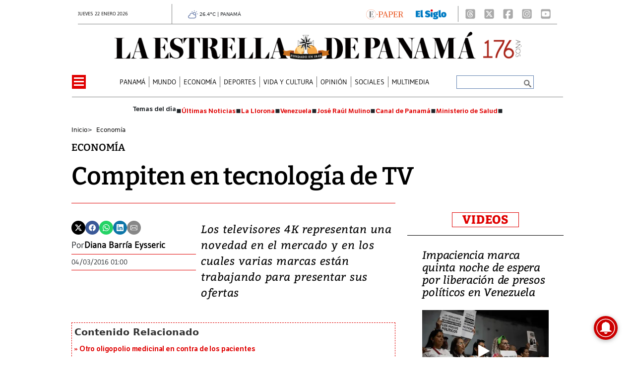

--- FILE ---
content_type: text/html
request_url: https://www.laestrella.com.pa/kintra-portlet/html/ranking-viewer/ranking_details.jsp?portletItem=&refPreferenceId=rankingviewerportlet_WAR_trackingportlet_INSTANCE_2692453d2a5d4e2b9992058bc7cddf1c&portletId=&scopeGroupId=199516884&companyId=10132&languageId=es_ES&plid=221338245&sectionPlid=0&secure=true&userId=10135&lifecycleRender=true&pathFriendlyURLPublic=%2Fweb&pathFriendlyURLPrivateUser=%2Fuser&pathFriendlyURLPrivateGroup=%2Fgroup&serverName=www.laestrella.com.pa&cdnHost=&pathImage=https%3A%2F%2Fwww.laestrella.com.pa%2Fimage&pathMain=%2Fc&pathContext=&urlPortal=https%3A%2F%2Fwww.laestrella.com.pa&isMobileRequest=0&pathThemeImages=https%3A%2F%2Fwww.laestrella.com.pa%2Fhtml%2Fthemes%2Fiter_basic%2Fimages
body_size: 874
content:
<html>
 <head></head>
 <body>
  <div class="iter-tabview-content-item  "> 
   <div class="element  full-access norestricted iter-rankingtab-mostviewed-bd" iteridart="JD19299716"> 
    <div class="POS_TIT item_template n1 "> 
     <div class="position_block"> 
      <div class="position"> 
       <span>1</span> 
      </div> 
     </div> 
     <div class="text_block"> 
      <div class="headline"> 
       <a href="/panama/nacional/francolini-debera-pagar-19-millones-y-cumplir-pena-de-30-meses-de-prision-JD19299716" aria-label=""><h2> <span class="priority-content" mlnid="idcon=12372714;order=2.0">Francolini deberá pagar $1,9 millones y cumplir pena de 30 meses de prisión</span></h2></a> 
      </div> 
     </div> 
    </div>
   </div>
   <div class="element  full-access norestricted iter-rankingtab-mostviewed-bd" iteridart="LL19300694"> 
    <div class="POS_TIT item_template n2 "> 
     <div class="position_block"> 
      <div class="position"> 
       <span>2</span> 
      </div> 
     </div> 
     <div class="text_block"> 
      <div class="headline"> 
       <a href="/panama/nacional/contraloria-endurece-controles-en-san-miguelito-duke-impulsa-ley-para-recortar-poder-a-la-aaud-LL19300694" aria-label=""><h2> <span class="priority-content" mlnid="idcon=12371775;order=4.0">Contraloría endurece controles en San Miguelito; Duke impulsa ley para recortar poder a la AAUD</span></h2></a> 
      </div> 
     </div> 
    </div>
   </div>
   <div class="element  full-access norestricted iter-rankingtab-mostviewed-bd" iteridart="KL19304781"> 
    <div class="POS_TIT item_template n3 "> 
     <div class="position_block"> 
      <div class="position"> 
       <span>3</span> 
      </div> 
     </div> 
     <div class="text_block"> 
      <div class="headline"> 
       <a href="/mundo/rafael-tudares-bracho-yerno-de-edmundo-gonzalez-urrutia-excarcelado-tras-380-dias-de-detencion-KL19304781" aria-label=""><h2> <span class="priority-content" mlnid="idcon=12380832;order=4.0">Rafael Tudares Bracho, yerno de Edmundo González Urrutia, excarcelado tras 380 días de detención</span></h2></a> 
      </div> 
     </div> 
    </div>
   </div>
   <div class="element  full-access norestricted iter-rankingtab-mostviewed-bd" iteridart="BD19299459"> 
    <div class="POS_TIT item_template n4 "> 
     <div class="position_block"> 
      <div class="position"> 
       <span>4</span> 
      </div> 
     </div> 
     <div class="text_block"> 
      <div class="headline"> 
       <a href="/panama/nacional/embajador-kevin-cabrera-celebra-el-primer-ano-de-trump-y-destaca-alianza-estrategica-entre-estados-unidos-y-panama-BD19299459" aria-label=""><h2> <span class="priority-content" mlnid="idcon=12372191;order=4.0">Embajador Kevin Cabrera celebra el primer año de Trump y destaca alianza estratégica entre Estados Unidos y Panamá </span></h2></a> 
      </div> 
     </div> 
    </div>
   </div>
   <div class="element  full-access norestricted iter-rankingtab-mostviewed-bd" iteridart="ID19299364"> 
    <div class="POS_TIT item_template n5 last"> 
     <div class="position_block"> 
      <div class="position"> 
       <span>5</span> 
      </div> 
     </div> 
     <div class="text_block"> 
      <div class="headline"> 
       <a href="/panama/nacional/encuesta-del-cieps-50-de-panamenos-ven-a-estados-unidos-como-principal-aliado-del-pais-ID19299364" aria-label=""><h2> <span class="priority-content" mlnid="idcon=12372187;order=5.0">Encuesta del Cieps: 50% de panameños ven a Estados Unidos como principal aliado del país</span></h2></a> 
      </div> 
     </div> 
    </div>
   </div> 
  </div> 
 </body>
</html>

--- FILE ---
content_type: text/html
request_url: https://www.laestrella.com.pa/news-portlet/renderArticle/19300104/L1QvVElUX0JMQU5L
body_size: 143
content:
<div class="item_template TIT_BLANK odd n-1 ">
        <div class="headline">
        <a href="/opinion/columnistas/otro-oligopolio-medicinal-en-contra-de-los-pacientes-FL19300104" target="_blank"><h2>  <span class="priority-content" mlnid="idcon=12372069;order=1.0">Otro oligopolio medicinal en contra de los pacientes</span></h2></a>
    </div>
</div>

--- FILE ---
content_type: text/html
request_url: https://www.laestrella.com.pa/news-portlet/renderArticle/19254924/L1QvVElUX0JMQU5L
body_size: 196
content:
<div class="item_template TIT_BLANK odd n-1 ">
        <div class="headline">
        <a href="/mundo/trump-comparte-imagen-que-muestra-a-venezuela-canada-y-groenlandia-bajo-la-bandera-de-estados-unidos-LP19254924" target="_blank"><h2>  <span class="priority-content" mlnid="idcon=12363482;order=4.0">Trump comparte imagen que muestra a Venezuela, Canadá y Groenlandia bajo la bandera de Estados Unidos</span></h2></a>
    </div>
</div>

--- FILE ---
content_type: text/html
request_url: https://www.laestrella.com.pa/news-portlet/renderArticle/19280673/L1QvVElUX0JMQU5L
body_size: 168
content:
<div class="item_template TIT_BLANK odd n-1 ">
        <div class="headline">
        <a href="/economia/ima-lanza-programa-de-proteinas-para-abaratar-precio-de-las-carnes-y-derivados-CC19280673" target="_blank"><h2>  <span class="priority-content" mlnid="idcon=12371547;order=1.0">IMA lanza programa de proteínas para abaratar precio de las carnes y derivados</span></h2></a>
    </div>
</div>

--- FILE ---
content_type: text/javascript
request_url: https://www.laestrella.com.pa/html/js/iter-libraries/iter-util-http.js?v=4.1.17654757
body_size: 211
content:
'use strict';var ITER=ITER||{};ITER.UTIL=ITER.UTIL||{};
ITER.UTIL.HTTP=ITER.UTIL.HTTP||function(){var k=function(c,a,e,d){return new Promise(function(f,g){var b=new XMLHttpRequest;b.open(c,a,!0);h(b,e);"undefined"!==typeof d?b.send(d):b.send();b.onreadystatechange=function(){4===b.readyState&&(200===b.status?f(b.responseText):g(Error(b.status)))}})},h=function(c,a){a&&(a.accept&&0<a.accept.trim().length&&c.setRequestHeader("Accept",a.accept),a.contentType&&0<a.contentType.trim().length&&c.setRequestHeader("Content-Type",a.contentType))};return{request:function(c,
a,e,d){return k(c,a,e,d)}}}();
